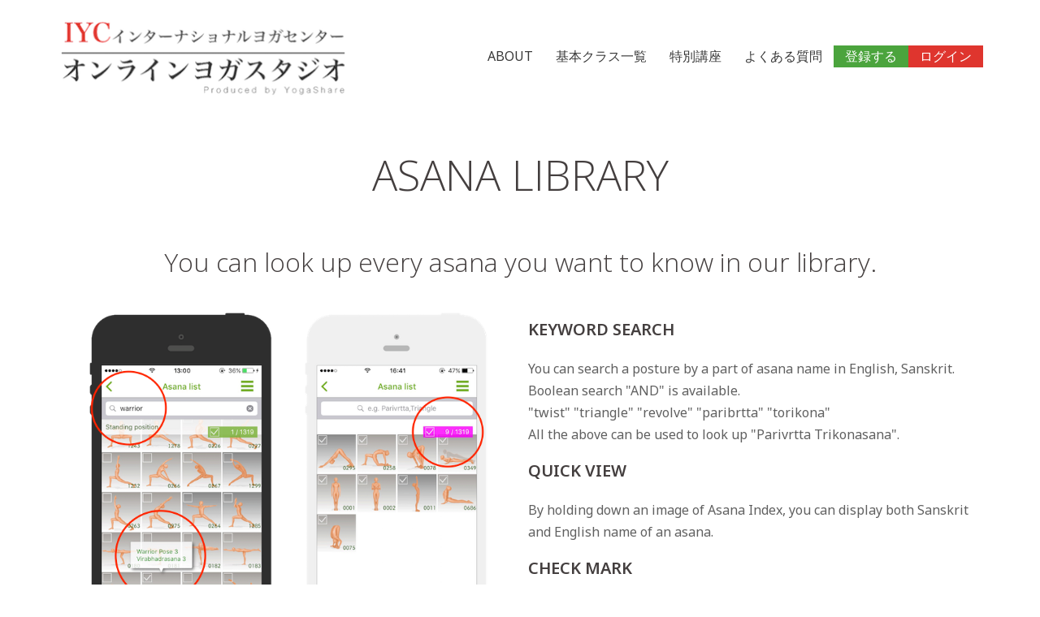

--- FILE ---
content_type: text/html; charset=UTF-8
request_url: https://yogashare.info/asanalibrary/
body_size: 9293
content:
<!DOCTYPE html>
<html dir="ltr" lang="ja"
	prefix="og: https://ogp.me/ns#" >
<head>
<meta charset="UTF-8">
<meta name="viewport" content="width=device-width, initial-scale=1">
<link rel="profile" href="http://gmpg.org/xfn/11">
<link rel="pingback" href="https://yogashare.info/xmlrpc.php">

<title>asanalibrary - IYCオンラインヨガスタジオ</title>

		<!-- All in One SEO 4.2.0 -->
		<meta name="description" content="[siteorigin_widget class=&quot;SiteOrigin_Widget_Headline_Wi" />
		<meta name="robots" content="max-image-preview:large" />
		<link rel="canonical" href="https://yogashare.info/asanalibrary/" />
		<meta property="og:locale" content="ja_JP" />
		<meta property="og:site_name" content="IYCオンラインヨガスタジオ -" />
		<meta property="og:type" content="article" />
		<meta property="og:title" content="asanalibrary - IYCオンラインヨガスタジオ" />
		<meta property="og:description" content="[siteorigin_widget class=&quot;SiteOrigin_Widget_Headline_Wi" />
		<meta property="og:url" content="https://yogashare.info/asanalibrary/" />
		<meta property="article:published_time" content="2017-10-30T03:21:06+00:00" />
		<meta property="article:modified_time" content="2020-03-02T01:32:21+00:00" />
		<meta name="twitter:card" content="summary" />
		<meta name="twitter:title" content="asanalibrary - IYCオンラインヨガスタジオ" />
		<meta name="twitter:description" content="[siteorigin_widget class=&quot;SiteOrigin_Widget_Headline_Wi" />
		<script type="application/ld+json" class="aioseo-schema">
			{"@context":"https:\/\/schema.org","@graph":[{"@type":"WebSite","@id":"https:\/\/yogashare.info\/#website","url":"https:\/\/yogashare.info\/","name":"IYC\u30aa\u30f3\u30e9\u30a4\u30f3\u30e8\u30ac\u30b9\u30bf\u30b8\u30aa","inLanguage":"ja","publisher":{"@id":"https:\/\/yogashare.info\/#organization"}},{"@type":"Organization","@id":"https:\/\/yogashare.info\/#organization","name":"IYC\u30aa\u30f3\u30e9\u30a4\u30f3\u30e8\u30ac\u30b9\u30bf\u30b8\u30aa","url":"https:\/\/yogashare.info\/"},{"@type":"BreadcrumbList","@id":"https:\/\/yogashare.info\/asanalibrary\/#breadcrumblist","itemListElement":[{"@type":"ListItem","@id":"https:\/\/yogashare.info\/#listItem","position":1,"item":{"@type":"WebPage","@id":"https:\/\/yogashare.info\/","name":"\u30db\u30fc\u30e0","description":"\u65e5\u672c\u306e\u30e8\u30ac\u7b2c\u4e00\u4eba\u8005\u30b1\u30f3\u30cf\u30e9\u30af\u30de\u7dcf\u76e3\u4fee IYC\u30a4\u30f3\u30bf\u30fc\u30ca\u30b7\u30e7\u30ca\u30eb\u30e8\u30ac\u30bb\u30f3\u30bf\u30fc\u306e\u30aa\u30f3\u30e9\u30a4\u30f3\u30e8\u30ac\u30b9\u30bf\u30b8\u30aa\u3002\u8a2d\u7acb27\u5e74\u3092\u8fce\u3048\u305f\u65e5\u672c\u3092\u4ee3\u8868\u3059\u308b\u30e8\u30ac\u30b9\u30bf\u30b8\u30aa\u304c\u81ea\u5b85\u3067\u3082IYC\u306e\u30e8\u30ac\u3092\u53d7\u8b1b\u3057\u305f\u3044\u3068\u3044\u3046\u58f0\u306b\u304a\u5fdc\u3048\u3057\u3066\u300c\u304a\u3046\u3061\u30e8\u30ac\u300d\u306e\u30af\u30e9\u30b9\u3092\u4f5c\u308a\u307e\u3057\u305f\u3002","url":"https:\/\/yogashare.info\/"},"nextItem":"https:\/\/yogashare.info\/asanalibrary\/#listItem"},{"@type":"ListItem","@id":"https:\/\/yogashare.info\/asanalibrary\/#listItem","position":2,"item":{"@type":"WebPage","@id":"https:\/\/yogashare.info\/asanalibrary\/","name":"asanalibrary","description":"[siteorigin_widget class=\"SiteOrigin_Widget_Headline_Wi","url":"https:\/\/yogashare.info\/asanalibrary\/"},"previousItem":"https:\/\/yogashare.info\/#listItem"}]},{"@type":"WebPage","@id":"https:\/\/yogashare.info\/asanalibrary\/#webpage","url":"https:\/\/yogashare.info\/asanalibrary\/","name":"asanalibrary - IYC\u30aa\u30f3\u30e9\u30a4\u30f3\u30e8\u30ac\u30b9\u30bf\u30b8\u30aa","description":"[siteorigin_widget class=\"SiteOrigin_Widget_Headline_Wi","inLanguage":"ja","isPartOf":{"@id":"https:\/\/yogashare.info\/#website"},"breadcrumb":{"@id":"https:\/\/yogashare.info\/asanalibrary\/#breadcrumblist"},"datePublished":"2017-10-30T03:21:06+09:00","dateModified":"2020-03-02T01:32:21+09:00"}]}
		</script>
		<!-- All in One SEO -->

<link rel='dns-prefetch' href='//maxcdn.bootstrapcdn.com' />
<link rel='dns-prefetch' href='//fonts.googleapis.com' />
<link rel='dns-prefetch' href='//s.w.org' />
<link rel="alternate" type="application/rss+xml" title="IYCオンラインヨガスタジオ &raquo; フィード" href="https://yogashare.info/feed/" />
<link rel="alternate" type="application/rss+xml" title="IYCオンラインヨガスタジオ &raquo; コメントフィード" href="https://yogashare.info/comments/feed/" />
		<script type="text/javascript">
			window._wpemojiSettings = {"baseUrl":"https:\/\/s.w.org\/images\/core\/emoji\/12.0.0-1\/72x72\/","ext":".png","svgUrl":"https:\/\/s.w.org\/images\/core\/emoji\/12.0.0-1\/svg\/","svgExt":".svg","source":{"concatemoji":"https:\/\/yogashare.info\/wp-includes\/js\/wp-emoji-release.min.js?ver=5.3.20"}};
			!function(e,a,t){var n,r,o,i=a.createElement("canvas"),p=i.getContext&&i.getContext("2d");function s(e,t){var a=String.fromCharCode;p.clearRect(0,0,i.width,i.height),p.fillText(a.apply(this,e),0,0);e=i.toDataURL();return p.clearRect(0,0,i.width,i.height),p.fillText(a.apply(this,t),0,0),e===i.toDataURL()}function c(e){var t=a.createElement("script");t.src=e,t.defer=t.type="text/javascript",a.getElementsByTagName("head")[0].appendChild(t)}for(o=Array("flag","emoji"),t.supports={everything:!0,everythingExceptFlag:!0},r=0;r<o.length;r++)t.supports[o[r]]=function(e){if(!p||!p.fillText)return!1;switch(p.textBaseline="top",p.font="600 32px Arial",e){case"flag":return s([127987,65039,8205,9895,65039],[127987,65039,8203,9895,65039])?!1:!s([55356,56826,55356,56819],[55356,56826,8203,55356,56819])&&!s([55356,57332,56128,56423,56128,56418,56128,56421,56128,56430,56128,56423,56128,56447],[55356,57332,8203,56128,56423,8203,56128,56418,8203,56128,56421,8203,56128,56430,8203,56128,56423,8203,56128,56447]);case"emoji":return!s([55357,56424,55356,57342,8205,55358,56605,8205,55357,56424,55356,57340],[55357,56424,55356,57342,8203,55358,56605,8203,55357,56424,55356,57340])}return!1}(o[r]),t.supports.everything=t.supports.everything&&t.supports[o[r]],"flag"!==o[r]&&(t.supports.everythingExceptFlag=t.supports.everythingExceptFlag&&t.supports[o[r]]);t.supports.everythingExceptFlag=t.supports.everythingExceptFlag&&!t.supports.flag,t.DOMReady=!1,t.readyCallback=function(){t.DOMReady=!0},t.supports.everything||(n=function(){t.readyCallback()},a.addEventListener?(a.addEventListener("DOMContentLoaded",n,!1),e.addEventListener("load",n,!1)):(e.attachEvent("onload",n),a.attachEvent("onreadystatechange",function(){"complete"===a.readyState&&t.readyCallback()})),(n=t.source||{}).concatemoji?c(n.concatemoji):n.wpemoji&&n.twemoji&&(c(n.twemoji),c(n.wpemoji)))}(window,document,window._wpemojiSettings);
		</script>
		<style type="text/css">
img.wp-smiley,
img.emoji {
	display: inline !important;
	border: none !important;
	box-shadow: none !important;
	height: 1em !important;
	width: 1em !important;
	margin: 0 .07em !important;
	vertical-align: -0.1em !important;
	background: none !important;
	padding: 0 !important;
}
</style>
	<link rel='stylesheet' id='sydney-bootstrap-css'  href='https://yogashare.info/wp-content/themes/sydney/css/bootstrap/bootstrap.min.css?ver=1' type='text/css' media='all' />
<link rel='stylesheet' id='wp-block-library-css'  href='https://yogashare.info/wp-includes/css/dist/block-library/style.min.css?ver=5.3.20' type='text/css' media='all' />
<link rel='stylesheet' id='sb_instagram_styles-css'  href='https://yogashare.info/wp-content/plugins/instagram-feed/css/sb-instagram.min.css?ver=1.8.2' type='text/css' media='all' />
<link rel='stylesheet' id='sb-font-awesome-css'  href='https://maxcdn.bootstrapcdn.com/font-awesome/4.7.0/css/font-awesome.min.css' type='text/css' media='all' />
<link rel='stylesheet' id='mptt-style-css'  href='https://yogashare.info/wp-content/plugins/mp-timetable/media/css/style.css?ver=2.3.4' type='text/css' media='all' />
<link rel='stylesheet' id='siteorigin-panels-front-css'  href='https://yogashare.info/wp-content/plugins/siteorigin-panels/css/front-flex.min.css?ver=2.10.8' type='text/css' media='all' />
<link rel='stylesheet' id='sow-headline-default-539a4f515122-css'  href='https://yogashare.info/wp-content/uploads/siteorigin-widgets/sow-headline-default-539a4f515122.css?ver=5.3.20' type='text/css' media='all' />
<link rel='stylesheet' id='sow-image-default-d6014b76747a-css'  href='https://yogashare.info/wp-content/uploads/siteorigin-widgets/sow-image-default-d6014b76747a.css?ver=5.3.20' type='text/css' media='all' />
<link rel='stylesheet' id='sow-button-base-css'  href='https://yogashare.info/wp-content/plugins/so-widgets-bundle/widgets/button/css/style.css?ver=1.15.8' type='text/css' media='all' />
<link rel='stylesheet' id='sow-button-flat-99753a5a41c4-css'  href='https://yogashare.info/wp-content/uploads/siteorigin-widgets/sow-button-flat-99753a5a41c4.css?ver=5.3.20' type='text/css' media='all' />
<link rel='stylesheet' id='sydney-google-fonts-css'  href='https://fonts.googleapis.com/css?family=Noto+Sans%3A400%2C600&#038;subset=latin&#038;display=swap' type='text/css' media='all' />
<link rel='stylesheet' id='sydney-style-css'  href='https://yogashare.info/wp-content/themes/sydney/style.css?ver=20200129' type='text/css' media='all' />
<style id='sydney-style-inline-css' type='text/css'>
.site-header { background-color:rgba(255,255,255,0.9);}
body, #mainnav ul ul a { font-family:Noto Sans;}
h1, h2, h3, h4, h5, h6, #mainnav ul li a, .portfolio-info, .roll-testimonials .name, .roll-team .team-content .name, .roll-team .team-item .team-pop .name, .roll-tabs .menu-tab li a, .roll-testimonials .name, .roll-project .project-filter li a, .roll-button, .roll-counter .name-count, .roll-counter .numb-count button, input[type="button"], input[type="reset"], input[type="submit"] { font-family:Noto Sans;}
.site-title { font-size:25px; }
.site-description { font-size:16px; }
#mainnav ul li a { font-size:16px; }
h1 { font-size:52px; }
h2 { font-size:42px; }
h3 { font-size:32px; }
h4 { font-size:25px; }
h5 { font-size:20px; }
h6 { font-size:18px; }
body { font-size:16px; }
.single .hentry .title-post { font-size:36px; }
.header-image { background-size:cover;}
.header-image { height:1080px; }
.site-header.fixed { position: absolute;}
.read-more-gt,.widget-area .widget_fp_social a,#mainnav ul li a:hover, .sydney_contact_info_widget span, .roll-team .team-content .name,.roll-team .team-item .team-pop .team-social li:hover a,.roll-infomation li.address:before,.roll-infomation li.phone:before,.roll-infomation li.email:before,.roll-testimonials .name,.roll-button.border,.roll-button:hover,.roll-icon-list .icon i,.roll-icon-list .content h3 a:hover,.roll-icon-box.white .content h3 a,.roll-icon-box .icon i,.roll-icon-box .content h3 a:hover,.switcher-container .switcher-icon a:focus,.go-top:hover,.hentry .meta-post a:hover,#mainnav > ul > li > a.active, #mainnav > ul > li > a:hover, button:hover, input[type="button"]:hover, input[type="reset"]:hover, input[type="submit"]:hover, .text-color, .social-menu-widget a, .social-menu-widget a:hover, .archive .team-social li a, a, h1 a, h2 a, h3 a, h4 a, h5 a, h6 a,.classic-alt .meta-post a,.single .hentry .meta-post a, .content-area.modern .hentry .meta-post span:before, .content-area.modern .post-cat { color:#36af4c}
.reply,.woocommerce div.product .woocommerce-tabs ul.tabs li.active,.woocommerce #respond input#submit,.woocommerce a.button,.woocommerce button.button,.woocommerce input.button,.project-filter li a.active, .project-filter li a:hover,.preloader .pre-bounce1, .preloader .pre-bounce2,.roll-team .team-item .team-pop,.roll-progress .progress-animate,.roll-socials li a:hover,.roll-project .project-item .project-pop,.roll-project .project-filter li.active,.roll-project .project-filter li:hover,.roll-button.light:hover,.roll-button.border:hover,.roll-button,.roll-icon-box.white .icon,.owl-theme .owl-controls .owl-page.active span,.owl-theme .owl-controls.clickable .owl-page:hover span,.go-top,.bottom .socials li:hover a,.sidebar .widget:before,.blog-pagination ul li.active,.blog-pagination ul li:hover a,.content-area .hentry:after,.text-slider .maintitle:after,.error-wrap #search-submit:hover,#mainnav .sub-menu li:hover > a,#mainnav ul li ul:after, button, input[type="button"], input[type="reset"], input[type="submit"], .panel-grid-cell .widget-title:after { background-color:#36af4c}
.roll-socials li a:hover,.roll-socials li a,.roll-button.light:hover,.roll-button.border,.roll-button,.roll-icon-list .icon,.roll-icon-box .icon,.owl-theme .owl-controls .owl-page span,.comment .comment-detail,.widget-tags .tag-list a:hover,.blog-pagination ul li,.hentry blockquote,.error-wrap #search-submit:hover,textarea:focus,input[type="text"]:focus,input[type="password"]:focus,input[type="datetime"]:focus,input[type="datetime-local"]:focus,input[type="date"]:focus,input[type="month"]:focus,input[type="time"]:focus,input[type="week"]:focus,input[type="number"]:focus,input[type="email"]:focus,input[type="url"]:focus,input[type="search"]:focus,input[type="tel"]:focus,input[type="color"]:focus, button, input[type="button"], input[type="reset"], input[type="submit"], .archive .team-social li a { border-color:#36af4c}
.go-top:hover svg,.sydney_contact_info_widget span { fill:#36af4c;}
.site-header.float-header { background-color:rgba(255,255,255,0.9);}
@media only screen and (max-width: 1024px) { .site-header { background-color:#ffffff;}}
.site-title a, .site-title a:hover { color:#ffffff}
.site-description { color:#ffffff}
#mainnav ul li a, #mainnav ul li::before { color:#383838}
#mainnav .sub-menu li a { color:#5e5e5e}
#mainnav .sub-menu li a { background:#f7f7f7}
.text-slider .maintitle, .text-slider .subtitle { color:#898989}
body { color:#47425d}
#secondary { background-color:#cecece}
#secondary, #secondary a { color:#767676}
.footer-widgets { background-color:#e2e2e2}
.btn-menu { fill:#ffffff}
#mainnav ul li a:hover { color:#d65050}
.site-footer { background-color:#1c1c1c}
.site-footer,.site-footer a { color:#666666}
.overlay { background-color:#000000}
.page-wrap { padding-top:0px;}
.page-wrap { padding-bottom:0px;}
@media only screen and (max-width: 1025px) {		
			.mobile-slide {
				display: block;
			}
			.slide-item {
				background-image: none !important;
			}
			.header-slider {
			}
			.slide-item {
				height: auto !important;
			}
			.slide-inner {
				min-height: initial;
			} 
		}
@media only screen and (max-width: 780px) { 
    	h1 { font-size: 32px;}
		h2 { font-size: 28px;}
		h3 { font-size: 22px;}
		h4 { font-size: 18px;}
		h5 { font-size: 16px;}
		h6 { font-size: 14px;}
    }

</style>
<!--[if lte IE 9]>
<link rel='stylesheet' id='sydney-ie9-css'  href='https://yogashare.info/wp-content/themes/sydney/css/ie9.css?ver=5.3.20' type='text/css' media='all' />
<![endif]-->
<link rel='stylesheet' id='sydney-font-awesome-css'  href='https://yogashare.info/wp-content/themes/sydney/fonts/font-awesome.min.css?ver=5.3.20' type='text/css' media='all' />
<link rel='stylesheet' id='instag-slider-css'  href='https://yogashare.info/wp-content/plugins/instagram-slider-widget/assets/css/instag-slider.css?ver=1.4.3' type='text/css' media='all' />
<script type='text/javascript' src='https://yogashare.info/wp-includes/js/jquery/jquery.js?ver=1.12.4-wp'></script>
<script type='text/javascript' src='https://yogashare.info/wp-includes/js/jquery/jquery-migrate.min.js?ver=1.4.1'></script>
<script type='text/javascript' src='https://yogashare.info/wp-content/plugins/instagram-slider-widget/assets/js/jquery.flexslider-min.js?ver=2.2'></script>
<link rel='https://api.w.org/' href='https://yogashare.info/wp-json/' />
<link rel="EditURI" type="application/rsd+xml" title="RSD" href="https://yogashare.info/xmlrpc.php?rsd" />
<link rel="wlwmanifest" type="application/wlwmanifest+xml" href="https://yogashare.info/wp-includes/wlwmanifest.xml" /> 
<meta name="generator" content="WordPress 5.3.20" />
<link rel='shortlink' href='https://yogashare.info/?p=975' />
<link rel="alternate" type="application/json+oembed" href="https://yogashare.info/wp-json/oembed/1.0/embed?url=https%3A%2F%2Fyogashare.info%2Fasanalibrary%2F" />
<link rel="alternate" type="text/xml+oembed" href="https://yogashare.info/wp-json/oembed/1.0/embed?url=https%3A%2F%2Fyogashare.info%2Fasanalibrary%2F&#038;format=xml" />
<noscript><style type="text/css">.mptt-shortcode-wrapper .mptt-shortcode-table:first-of-type{display:table!important}.mptt-shortcode-wrapper .mptt-shortcode-table .mptt-event-container:hover{height:auto!important;min-height:100%!important}body.mprm_ie_browser .mptt-shortcode-wrapper .mptt-event-container{height:auto!important}@media (max-width:767px){.mptt-shortcode-wrapper .mptt-shortcode-table:first-of-type{display:none!important}}</style></noscript>                <style type="text/css" media="all"
                       id="siteorigin-panels-layouts-head">/* Layout 975 */ #pgc-975-0-0 , #pgc-975-2-0 { width:100%;width:calc(100% - ( 0 * 30px ) ) } #pl-975 #panel-975-0-0-0 , #pl-975 #panel-975-1-0-0 , #pl-975 #panel-975-1-1-0 , #pl-975 #panel-975-1-2-0 , #pl-975 #panel-975-2-0-0 , #pl-975 #panel-975-3-1-0 , #pl-975 #panel-975-3-1-1 , #pl-975 #panel-975-3-2-0 , #pl-975 #panel-975-3-2-1 , #pl-975 #panel-975-3-3-0 , #pl-975 #panel-975-3-3-1 , #pl-975 #panel-975-3-4-0 , #pl-975 #panel-975-3-4-1 {  } #pg-975-0 , #pg-975-2 , #pl-975 .so-panel , #pl-975 .so-panel:last-child { margin-bottom:0px } #pgc-975-1-0 , #pgc-975-1-1 { width:24.9862% } #pgc-975-1-2 { width:50.0275% } #pg-975-1 , #pg-975-3 { margin-bottom:50px } #pgc-975-3-0 , #pgc-975-3-1 , #pgc-975-3-2 , #pgc-975-3-3 , #pgc-975-3-4 , #pgc-975-3-5 { width:16.6667%;width:calc(16.6667% - ( 0.83333333333333 * 30px ) ) } #pg-975-0> .panel-row-style { padding:40px } #pg-975-0.panel-no-style, #pg-975-0.panel-has-style > .panel-row-style , #pg-975-1.panel-no-style, #pg-975-1.panel-has-style > .panel-row-style , #pg-975-2.panel-no-style, #pg-975-2.panel-has-style > .panel-row-style , #pg-975-3.panel-no-style, #pg-975-3.panel-has-style > .panel-row-style { -webkit-align-items:flex-start;align-items:flex-start } #pg-975-1> .panel-row-style , #pg-975-3> .panel-row-style { padding:0px } #panel-975-1-0-0> .panel-widget-style { padding:0px 20px 0px 40px } #panel-975-1-1-0> .panel-widget-style { padding:0px 40px 0px 20px } #panel-975-1-2-0> .panel-widget-style { color:#606060;padding:0px 0px 0px 10px } #pg-975-2> .panel-row-style { padding:50px } #pgc-975-3-5 { align-self:auto } @media (max-width:780px){ #pg-975-0.panel-no-style, #pg-975-0.panel-has-style > .panel-row-style , #pg-975-1.panel-no-style, #pg-975-1.panel-has-style > .panel-row-style , #pg-975-2.panel-no-style, #pg-975-2.panel-has-style > .panel-row-style , #pg-975-3.panel-no-style, #pg-975-3.panel-has-style > .panel-row-style { -webkit-flex-direction:column;-ms-flex-direction:column;flex-direction:column } #pg-975-0 > .panel-grid-cell , #pg-975-0 > .panel-row-style > .panel-grid-cell , #pg-975-1 > .panel-grid-cell , #pg-975-1 > .panel-row-style > .panel-grid-cell , #pg-975-2 > .panel-grid-cell , #pg-975-2 > .panel-row-style > .panel-grid-cell , #pg-975-3 > .panel-grid-cell , #pg-975-3 > .panel-row-style > .panel-grid-cell { width:100%;margin-right:0 } #pgc-975-1-0 , #pgc-975-1-1 , #pgc-975-3-0 , #pgc-975-3-1 , #pgc-975-3-2 , #pgc-975-3-3 , #pgc-975-3-4 {  } #pl-975 .panel-grid-cell { padding:0 } #pl-975 .panel-grid .panel-grid-cell-empty { display:none } #pl-975 .panel-grid .panel-grid-cell-mobile-last { margin-bottom:0px } #pg-975-2> .panel-row-style { display: none }  } </style><link rel="icon" href="https://yogashare.info/wp-content/uploads/2020/03/siteicon-150x150.png" sizes="32x32" />
<link rel="icon" href="https://yogashare.info/wp-content/uploads/2020/03/siteicon-230x230.png" sizes="192x192" />
<link rel="apple-touch-icon-precomposed" href="https://yogashare.info/wp-content/uploads/2020/03/siteicon-230x230.png" />
<meta name="msapplication-TileImage" content="https://yogashare.info/wp-content/uploads/2020/03/siteicon-300x300.png" />
		<style type="text/css" id="wp-custom-css">
			.text-slider .maintitle, .text-slider .subtitle {
	font-family: serif;
	text-shadow: 2px 2px 3px #333;
	color: #fff;
}

.text-slider .maintitle:after {
	background: none;
}

.sub-title {
	font-family: serif;
}

#menu-item-4396{background-color: #4BA43D; }

#mainnav ul li#menu-item-4396 a{color: #fff;}

#menu-item-4397{background-color: #DF352E; }

#mainnav ul li#menu-item-4397 a{color: #fff;}

.roll-button{
	font-size: 16px;
}

.btn-menu .sydney-svg-icon {
	fill: #4BA43D;
}

@media screen and (max-width: 767px) {
	.text-slider .maintitle {
		font-size: 28px;
	}
	
	.text-slider .subtitle {
		font-size: 16px;
		font-weight: 700;
	}
}
		.toppagemessage {
		font-size: 1.5em;
	}
@media screen and (max-width: 750px) {
	.toppagemessage {
		font-size: 0.82em;
	}
}

body.page-id-4962  .header-clone {
  display: none;
}
body.page-id-4962 #masthead {
  display: none;
}
body.page-id-5154  .header-clone {
  display: none;
}
body.page-id-5154 #masthead {
  display: none;
}

		</style>
		</head>

<body class="page-template page-template-page-templates page-template-page_front-page page-template-page-templatespage_front-page-php page page-id-975 siteorigin-panels siteorigin-panels-before-js">

	<div class="preloader">
	    <div class="spinner">
	        <div class="pre-bounce1"></div>
	        <div class="pre-bounce2"></div>
	    </div>
	</div>
	
<div id="page" class="hfeed site">
	<a class="skip-link screen-reader-text" href="#content">コンテンツへスキップ</a>

		
	<div class="header-clone"></div>

	
	<header id="masthead" class="site-header" role="banner">
		<div class="header-wrap">
            <div class="container">
                <div class="row">
				<div class="col-md-4 col-sm-8 col-xs-12">
		        					<a href="https://yogashare.info/" title="IYCオンラインヨガスタジオ"><img class="site-logo" src="https://yogashare.info/wp-content/uploads/2020/03/site-logo.png" alt="IYCオンラインヨガスタジオ" /></a>
													</div>
				<div class="col-md-8 col-sm-4 col-xs-12">
					<div class="btn-menu"><i class="sydney-svg-icon"><svg xmlns="http://www.w3.org/2000/svg" viewBox="0 0 448 512"><path d="M16 132h416c8.837 0 16-7.163 16-16V76c0-8.837-7.163-16-16-16H16C7.163 60 0 67.163 0 76v40c0 8.837 7.163 16 16 16zm0 160h416c8.837 0 16-7.163 16-16v-40c0-8.837-7.163-16-16-16H16c-8.837 0-16 7.163-16 16v40c0 8.837 7.163 16 16 16zm0 160h416c8.837 0 16-7.163 16-16v-40c0-8.837-7.163-16-16-16H16c-8.837 0-16 7.163-16 16v40c0 8.837 7.163 16 16 16z" /></svg></i></div>
					<nav id="mainnav" class="mainnav" role="navigation">
						<div class="menu-%e8%a8%80%e8%aa%9e-container"><ul id="menu-%e8%a8%80%e8%aa%9e" class="menu"><li id="menu-item-4268" class="menu-item menu-item-type-custom menu-item-object-custom menu-item-has-children menu-item-4268"><a href="#about">ABOUT</a>
<ul class="sub-menu">
	<li id="menu-item-4430" class="menu-item menu-item-type-custom menu-item-object-custom menu-item-4430"><a href="#about">ABOUT</a></li>
	<li id="menu-item-4581" class="menu-item menu-item-type-custom menu-item-object-custom menu-item-4581"><a href="https://yogashare.info/clients/kenharakuma/">ケンハラクマ</a></li>
	<li id="menu-item-4252" class="menu-item menu-item-type-custom menu-item-object-custom menu-item-4252"><a href="https://IYC.jp">IYC</a></li>
	<li id="menu-item-4269" class="menu-item menu-item-type-custom menu-item-object-custom menu-item-4269"><a href="https://yogashare.info/jp/">YogaShare</a></li>
	<li id="menu-item-4798" class="menu-item menu-item-type-custom menu-item-object-custom menu-item-4798"><a href="https://yogashare.info/english/">English</a></li>
	<li id="menu-item-4598" class="menu-item menu-item-type-custom menu-item-object-custom menu-item-4598"><a href="https://yogashare.base.shop/">Onlineshop</a></li>
</ul>
</li>
<li id="menu-item-4428" class="menu-item menu-item-type-custom menu-item-object-custom menu-item-4428"><a href="https://yogashare.info/standard/">基本クラス一覧</a></li>
<li id="menu-item-4429" class="menu-item menu-item-type-custom menu-item-object-custom menu-item-4429"><a href="https://yogashare.info/special/">特別講座</a></li>
<li id="menu-item-4733" class="menu-item menu-item-type-custom menu-item-object-custom menu-item-4733"><a href="https://yogashare.info/qanda/">よくある質問</a></li>
<li id="menu-item-4396" class="menu-item menu-item-type-custom menu-item-object-custom menu-item-4396"><a href="#a">登録する</a></li>
<li id="menu-item-4397" class="menu-item menu-item-type-custom menu-item-object-custom menu-item-4397"><a href="https://i.yogashare.info/members/index2.php">ログイン</a></li>
</ul></div>					</nav><!-- #site-navigation -->
				</div>
				</div>
			</div>
		</div>
	</header><!-- #masthead -->

	
	<div class="sydney-hero-area">
				<div class="header-image">
						<img class="header-inner" src="https://yogashare.info/wp-content/uploads/2020/03/topimage.jpg" width="1920" alt="IYCオンラインヨガスタジオ" title="IYCオンラインヨガスタジオ">
		</div>
		
			</div>

	
	<div id="content" class="page-wrap">
		<div class="container content-wrapper">
			<div class="row">	
	<div id="primary" class="fp-content-area">
		<main id="main" class="site-main" role="main">

			<div class="entry-content">
									<div id="pl-975"  class="panel-layout" ><div id="pg-975-0"  class="panel-grid panel-has-style" ><div class="siteorigin-panels-stretch panel-row-style panel-row-style-for-975-0" style="padding: 40px 0; " data-stretch-type="full-stretched" data-overlay="true" data-overlay-color="#000000" ><div id="pgc-975-0-0"  class="panel-grid-cell" ><div id="panel-975-0-0-0" class="so-panel widget widget_sow-headline panel-first-child panel-last-child" data-index="0" ><div style="text-align: left;" data-title-color="#443f3f" data-headings-color="#443f3f" class="panel-widget-style panel-widget-style-for-975-0-0-0" ><div class="so-widget-sow-headline so-widget-sow-headline-default-539a4f515122"><div class="sow-headline-container ">
	<h1 class='sow-headline'>ASANA LIBRARY</h1>					<div class="decoration">
						<div class="decoration-inside"></div>
					</div>
					<h3 class='sow-sub-headline'>You can look up every asana you want to know in our library.</h3></div></div></div></div></div></div></div><div id="pg-975-1"  class="panel-grid panel-has-style" ><div class="siteorigin-panels-stretch panel-row-style panel-row-style-for-975-1" style="padding: 0px 0; " data-stretch-type="full" data-overlay="true" data-overlay-color="#000000" ><div id="pgc-975-1-0"  class="panel-grid-cell" ><div id="panel-975-1-0-0" class="so-panel widget widget_sow-image panel-first-child panel-last-child" data-index="1" ><div style="text-align: left;" data-title-color="#443f3f" data-headings-color="#443f3f" class="panel-widget-style panel-widget-style-for-975-1-0-0" ><div class="so-widget-sow-image so-widget-sow-image-default-d6014b76747a">

<div class="sow-image-container">
	<img src="https://yogashare.info/wp-content/uploads/2017/10/07_keyword_arrenge.png" width="306" height="650" srcset="https://yogashare.info/wp-content/uploads/2017/10/07_keyword_arrenge.png 306w, https://yogashare.info/wp-content/uploads/2017/10/07_keyword_arrenge-141x300.png 141w, https://yogashare.info/wp-content/uploads/2017/10/07_keyword_arrenge-230x489.png 230w" sizes="(max-width: 306px) 100vw, 306px" alt="" 		class="so-widget-image"/>
</div>

</div></div></div></div><div id="pgc-975-1-1"  class="panel-grid-cell" ><div id="panel-975-1-1-0" class="so-panel widget widget_sow-image panel-first-child panel-last-child" data-index="2" ><div style="text-align: left;" data-title-color="#443f3f" data-headings-color="#443f3f" class="panel-widget-style panel-widget-style-for-975-1-1-0" ><div class="so-widget-sow-image so-widget-sow-image-default-d6014b76747a">

<div class="sow-image-container">
	<img src="https://yogashare.info/wp-content/uploads/2017/10/08_check_arrenge.png" width="306" height="650" srcset="https://yogashare.info/wp-content/uploads/2017/10/08_check_arrenge.png 306w, https://yogashare.info/wp-content/uploads/2017/10/08_check_arrenge-141x300.png 141w, https://yogashare.info/wp-content/uploads/2017/10/08_check_arrenge-230x489.png 230w" sizes="(max-width: 306px) 100vw, 306px" alt="" 		class="so-widget-image"/>
</div>

</div></div></div></div><div id="pgc-975-1-2"  class="panel-grid-cell" ><div id="panel-975-1-2-0" class="so-panel widget widget_sow-editor panel-first-child panel-last-child" data-index="3" ><div style="text-align: left;" data-title-color="#443f3f" data-headings-color="#443f3f" class="panel-widget-style panel-widget-style-for-975-1-2-0" ><div class="so-widget-sow-editor so-widget-sow-editor-base">
<div class="siteorigin-widget-tinymce textwidget">
	<h5>KEYWORD SEARCH</h5>
<p>You can search a posture by a part of asana name in English, Sanskrit.<br /> Boolean search "AND" is available.<br /> "twist" "triangle" "revolve" "paribrtta" "torikona"<br />All the above can be used to look up "Parivrtta Trikonasana". </p>
<h5 style="text-align: left;"><strong>QUICK VIEW</strong></h5>
<p style="text-align: left;">By holding down an image of Asana Index, you can display both Sanskrit and English name of an asana.</p>
<h5>CHECK MARK</h5>
<p>You can check mark asanas for various purpose, such as bookmarking asanas you are learning or picking up asanas for your class plan etc.</p>
</div>
</div></div></div></div></div></div><div id="pg-975-2"  class="panel-grid panel-has-style" ><div class="siteorigin-panels-stretch panel-row-style panel-row-style-for-975-2" style="padding: 50px 0; " data-stretch-type="full" data-overlay="true" data-overlay-color="#000000" ><div id="pgc-975-2-0"  class="panel-grid-cell" ><div id="panel-975-2-0-0" class="so-panel widget widget_sow-editor panel-first-child panel-last-child" data-index="4" ><div style="text-align: left;" data-title-color="#443f3f" data-headings-color="#443f3f" class="panel-widget-style panel-widget-style-for-975-2-0-0" ><div class="so-widget-sow-editor so-widget-sow-editor-base">
<div class="siteorigin-widget-tinymce textwidget">
	<h4 class="sow-headline" style="text-align: center;"><span style="font-family: ‘メイリオ’,’筑紫A丸ゴシック’,’ヒラギノ角ゴ ProN’,游ゴシック,sans-serif; font-weight: 200; font-size: 22px;">App for All Yogis Created from Wants and Needs of Yoga Teachers</span></h4>
</div>
</div></div></div></div></div></div><div id="pg-975-3"  class="panel-grid panel-has-style" ><div class="siteorigin-panels-stretch panel-row-style panel-row-style-for-975-3" style="padding: 0px 0; " data-stretch-type="full" data-overlay="true" data-overlay-color="#000000" ><div id="pgc-975-3-0"  class="panel-grid-cell panel-grid-cell-empty" ></div><div id="pgc-975-3-1"  class="panel-grid-cell" ><div id="panel-975-3-1-0" class="so-panel widget widget_sow-editor panel-first-child" data-index="5" ><div style="text-align: center;" data-title-color="#443f3f" data-headings-color="#443f3f" class="panel-widget-style panel-widget-style-for-975-3-1-0" ><div class="so-widget-sow-editor so-widget-sow-editor-base">
<div class="siteorigin-widget-tinymce textwidget">
	<h5 style="text-align: center;"><span style="font-family: ‘メイリオ’,’筑紫A丸ゴシック’,’ヒラギノ角ゴ ProN’,游ゴシック,sans-serif; font-weight: 500; font-size: 12px;">Download</span></h5>
</div>
</div></div></div><div id="panel-975-3-1-1" class="so-panel widget widget_sow-button panel-last-child" data-index="6" ><div style="text-align: left;" data-title-color="#443f3f" data-headings-color="#443f3f" class="panel-widget-style panel-widget-style-for-975-3-1-1" ><div class="so-widget-sow-button so-widget-sow-button-flat-99753a5a41c4"><div class="ow-button-base ow-button-align-center">
	<a href="https://itunes.apple.com/us/app/yogashare/id914710133?mt=8" class="ow-icon-placement-left ow-button-hover" target="_blank" rel="noopener noreferrer" 		>
		<span>
			<span class="sow-icon-fontawesome sow-fab" data-sow-icon="&#xf179;" ></span>
					</span>
	</a>
</div>
</div></div></div></div><div id="pgc-975-3-2"  class="panel-grid-cell" ><div id="panel-975-3-2-0" class="so-panel widget widget_sow-editor panel-first-child" data-index="7" ><div style="text-align: center;" data-title-color="#443f3f" data-headings-color="#443f3f" class="panel-widget-style panel-widget-style-for-975-3-2-0" ><div class="so-widget-sow-editor so-widget-sow-editor-base">
<div class="siteorigin-widget-tinymce textwidget">
	<h5 style="text-align: center;"><span style="font-family: ‘メイリオ’,’筑紫A丸ゴシック’,’ヒラギノ角ゴ ProN’,游ゴシック,sans-serif; font-weight: 500; font-size: 13px;">Contact</span></h5>
</div>
</div></div></div><div id="panel-975-3-2-1" class="so-panel widget widget_sow-button panel-last-child" data-index="8" ><div style="text-align: left;" data-title-color="#443f3f" data-headings-color="#443f3f" class="panel-widget-style panel-widget-style-for-975-3-2-1" ><div class="so-widget-sow-button so-widget-sow-button-flat-99753a5a41c4"><div class="ow-button-base ow-button-align-center">
	<a href="http://yogashare.info/en/contact/" class="ow-icon-placement-left ow-button-hover" target="_blank" rel="noopener noreferrer" 		>
		<span>
			<span class="sow-icon-fontawesome sow-far" data-sow-icon="&#xf0e0;" ></span>
					</span>
	</a>
</div>
</div></div></div></div><div id="pgc-975-3-3"  class="panel-grid-cell" ><div id="panel-975-3-3-0" class="so-panel widget widget_sow-editor panel-first-child" data-index="9" ><div style="text-align: center;" data-title-color="#443f3f" data-headings-color="#443f3f" class="panel-widget-style panel-widget-style-for-975-3-3-0" ><div class="so-widget-sow-editor so-widget-sow-editor-base">
<div class="siteorigin-widget-tinymce textwidget">
	<h5 style="text-align: center;"><span style="font-family: ‘メイリオ’,’筑紫A丸ゴシック’,’ヒラギノ角ゴ ProN’,游ゴシック,sans-serif; font-weight: 500; font-size: 12px;">Terms</span></h5>
</div>
</div></div></div><div id="panel-975-3-3-1" class="so-panel widget widget_sow-button panel-last-child" data-index="10" ><div style="text-align: left;" data-title-color="#443f3f" data-headings-color="#443f3f" class="panel-widget-style panel-widget-style-for-975-3-3-1" ><div class="so-widget-sow-button so-widget-sow-button-flat-99753a5a41c4"><div class="ow-button-base ow-button-align-center">
	<a href="http://yogashare.info/terms/" class="ow-icon-placement-left ow-button-hover" target="_blank" rel="noopener noreferrer" 		>
		<span>
			<span class="sow-icon-fontawesome sow-far" data-sow-icon="&#xf15c;" ></span>
					</span>
	</a>
</div>
</div></div></div></div><div id="pgc-975-3-4"  class="panel-grid-cell panel-grid-cell-mobile-last" ><div id="panel-975-3-4-0" class="so-panel widget widget_sow-editor panel-first-child" data-index="11" ><div style="text-align: center;" data-title-color="#443f3f" data-headings-color="#443f3f" class="panel-widget-style panel-widget-style-for-975-3-4-0" ><div class="so-widget-sow-editor so-widget-sow-editor-base">
<div class="siteorigin-widget-tinymce textwidget">
	<h5 style="text-align: center;"><span style="font-family: ‘メイリオ’,’筑紫A丸ゴシック’,’ヒラギノ角ゴ ProN’,游ゴシック,sans-serif; font-weight: 500; font-size: 13px;">Instagram</span></h5>
</div>
</div></div></div><div id="panel-975-3-4-1" class="so-panel widget widget_sow-button panel-last-child" data-index="12" ><div style="text-align: left;" data-title-color="#443f3f" data-headings-color="#443f3f" class="panel-widget-style panel-widget-style-for-975-3-4-1" ><div class="so-widget-sow-button so-widget-sow-button-flat-99753a5a41c4"><div class="ow-button-base ow-button-align-center">
	<a href="https://www.instagram.com/yogashare.photography" class="ow-icon-placement-left ow-button-hover" target="_blank" rel="noopener noreferrer" 		>
		<span>
			<span class="sow-icon-fontawesome sow-fab" data-sow-icon="&#xf16d;" ></span>
					</span>
	</a>
</div>
</div></div></div></div><div id="pgc-975-3-5"  class="panel-grid-cell panel-grid-cell-empty" ></div></div></div></div>							</div><!-- .entry-content -->

		</main><!-- #main -->
	</div><!-- #primary -->

			</div>
		</div>
	</div><!-- #content -->

	
			

	
	<div id="sidebar-footer" class="footer-widgets widget-area" role="complementary">
		<div class="container">
							<div class="sidebar-column col-md-4">
					<aside id="sow-editor-2" class="widget widget_sow-editor"><div class="so-widget-sow-editor so-widget-sow-editor-base">
<div class="siteorigin-widget-tinymce textwidget">
	<p style="text-align: center;"><a href="http://yogashare.info/yogashareterms/">利用規約および同意書</a></p>
</div>
</div></aside>				</div>
				
							<div class="sidebar-column col-md-4">
					<aside id="sow-editor-3" class="widget widget_sow-editor"><div class="so-widget-sow-editor so-widget-sow-editor-base">
<div class="siteorigin-widget-tinymce textwidget">
	<p style="text-align: center;"><a href="https://yogashare.info/contact_jp/">お問い合わせ</a></p>
</div>
</div></aside>				</div>
				
							<div class="sidebar-column col-md-4">
					<aside id="sow-editor-4" class="widget widget_sow-editor"><div class="so-widget-sow-editor so-widget-sow-editor-base">
<div class="siteorigin-widget-tinymce textwidget">
	<p style="text-align: center;"><a href="https://yogashare.info/transactions/">特定商取引法に基づく表示</a></p>
</div>
</div></aside>				</div>
				
				
		</div>	
	</div>	
    <a class="go-top"><i class="fa fa-angle-up"></i></a>
		
	<footer id="colophon" class="site-footer" role="contentinfo">

<div class="site-info container">
	Copyright &copy; 2016-2026IYCオンラインヨガスタジオ All Rights Reserved.
</div><!-- .site-info -->
	</footer><!-- #colophon -->

	
</div><!-- #page -->

<!-- Instagram Feed JS -->
<script type="text/javascript">
var sbiajaxurl = "https://yogashare.info/wp-admin/admin-ajax.php";
</script>
<link rel='stylesheet' id='siteorigin-widget-icon-font-fontawesome-css'  href='https://yogashare.info/wp-content/plugins/so-widgets-bundle/icons/fontawesome/style.css?ver=5.3.20' type='text/css' media='all' />
<script type='text/javascript'>
/* <![CDATA[ */
var sb_instagram_js_options = {"sb_instagram_at":"4214891505.M2E4MWE5Zg==.ODZjN2VmNjM2MGE5.NGQyOTk5Y2FlNWM3YmYwOTg4OGM=","font_method":"svg"};
/* ]]> */
</script>
<script type='text/javascript' src='https://yogashare.info/wp-content/plugins/instagram-feed/js/sb-instagram.min.js?ver=1.8.2'></script>
<script type='text/javascript' src='https://yogashare.info/wp-content/themes/sydney/js/scripts.js?ver=5.3.20'></script>
<script type='text/javascript' src='https://yogashare.info/wp-content/themes/sydney/js/main.min.js?ver=20180716'></script>
<script type='text/javascript' src='https://yogashare.info/wp-content/themes/sydney/js/so-legacy.js?ver=5.3.20'></script>
<script type='text/javascript' src='https://yogashare.info/wp-content/themes/sydney/js/so-legacy-main.js?ver=5.3.20'></script>
<script type='text/javascript' src='https://yogashare.info/wp-includes/js/wp-embed.min.js?ver=5.3.20'></script>
<script type='text/javascript'>
/* <![CDATA[ */
var panelsStyles = {"fullContainer":"body"};
/* ]]> */
</script>
<script type='text/javascript' src='https://yogashare.info/wp-content/plugins/siteorigin-panels/js/styling-2108.min.js?ver=2.10.8'></script>
	<script>
	/(trident|msie)/i.test(navigator.userAgent)&&document.getElementById&&window.addEventListener&&window.addEventListener("hashchange",function(){var t,e=location.hash.substring(1);/^[A-z0-9_-]+$/.test(e)&&(t=document.getElementById(e))&&(/^(?:a|select|input|button|textarea)$/i.test(t.tagName)||(t.tabIndex=-1),t.focus())},!1);
	</script>
	<script type="text/javascript">document.body.className = document.body.className.replace("siteorigin-panels-before-js","");</script>
</body>
</html>


--- FILE ---
content_type: text/css
request_url: https://yogashare.info/wp-content/uploads/siteorigin-widgets/sow-headline-default-539a4f515122.css?ver=5.3.20
body_size: 257
content:
@import url(https://fonts.googleapis.com/css?family=Open+Sans:300);
.so-widget-sow-headline-default-539a4f515122 .sow-headline-container h1.sow-headline {
  font-family: Open Sans;
  font-weight: 300;
  text-align: center;
  color: #404040;
  line-height: 1.4em;
  
  
  
}
.so-widget-sow-headline-default-539a4f515122 .sow-headline-container h1.sow-headline a {
  color: #404040;
}
.so-widget-sow-headline-default-539a4f515122 .sow-headline-container h3.sow-sub-headline {
  font-family: Open Sans;
  font-weight: 300;
  text-align: center;
  color: #404040;
  line-height: 1.4em;
  
  
  
}
.so-widget-sow-headline-default-539a4f515122 .sow-headline-container h3.sow-sub-headline a {
  color: #404040;
}
.so-widget-sow-headline-default-539a4f515122 .sow-headline-container .decoration {
  line-height: 0em;
  text-align: center;
  margin-top: 20px;
  margin-bottom: 20px;
}
.so-widget-sow-headline-default-539a4f515122 .sow-headline-container .decoration .decoration-inside {
  height: 1px;
  display: inline-block;
  border-top: 0px solid #eeeeee;
  width: 100%;
  max-width: 80%;
}
.so-widget-sow-headline-default-539a4f515122 .sow-headline-container *:first-child {
  margin-top: 0 !important;
}
.so-widget-sow-headline-default-539a4f515122 .sow-headline-container *:last-child {
  margin-bottom: 0 !important;
}

--- FILE ---
content_type: text/css
request_url: https://yogashare.info/wp-content/uploads/siteorigin-widgets/sow-button-flat-99753a5a41c4.css?ver=5.3.20
body_size: 278
content:
.so-widget-sow-button-flat-99753a5a41c4 .ow-button-base {
  zoom: 1;
}
.so-widget-sow-button-flat-99753a5a41c4 .ow-button-base:before {
  content: '';
  display: block;
}
.so-widget-sow-button-flat-99753a5a41c4 .ow-button-base:after {
  content: '';
  display: table;
  clear: both;
}
.so-widget-sow-button-flat-99753a5a41c4 .ow-button-base a {
  -ms-box-sizing: border-box;
  -moz-box-sizing: border-box;
  -webkit-box-sizing: border-box;
  box-sizing: border-box;
  font-size: 1em;
  padding: 1em 2em;
  background: #848484;
  color: #ffffff !important;
  border: 1px solid #848484;
  border-width: 1px 0;
  -webkit-border-radius: 0.25em;
  -moz-border-radius: 0.25em;
  border-radius: 0.25em;
  text-shadow: 0 1px 0 rgba(0, 0, 0, 0.05);
}
.so-widget-sow-button-flat-99753a5a41c4 .ow-button-base a .sow-icon-image,
.so-widget-sow-button-flat-99753a5a41c4 .ow-button-base a [class^="sow-icon-"] {
  margin: 0;
}
.so-widget-sow-button-flat-99753a5a41c4 .ow-button-base a:visited,
.so-widget-sow-button-flat-99753a5a41c4 .ow-button-base a:active,
.so-widget-sow-button-flat-99753a5a41c4 .ow-button-base a:hover {
  color: #ffffff !important;
}
.so-widget-sow-button-flat-99753a5a41c4 .ow-button-base a.ow-button-hover:hover {
  background: #8e8e8e;
  border-bottom-color: #818181;
  color: #ffffff;
}